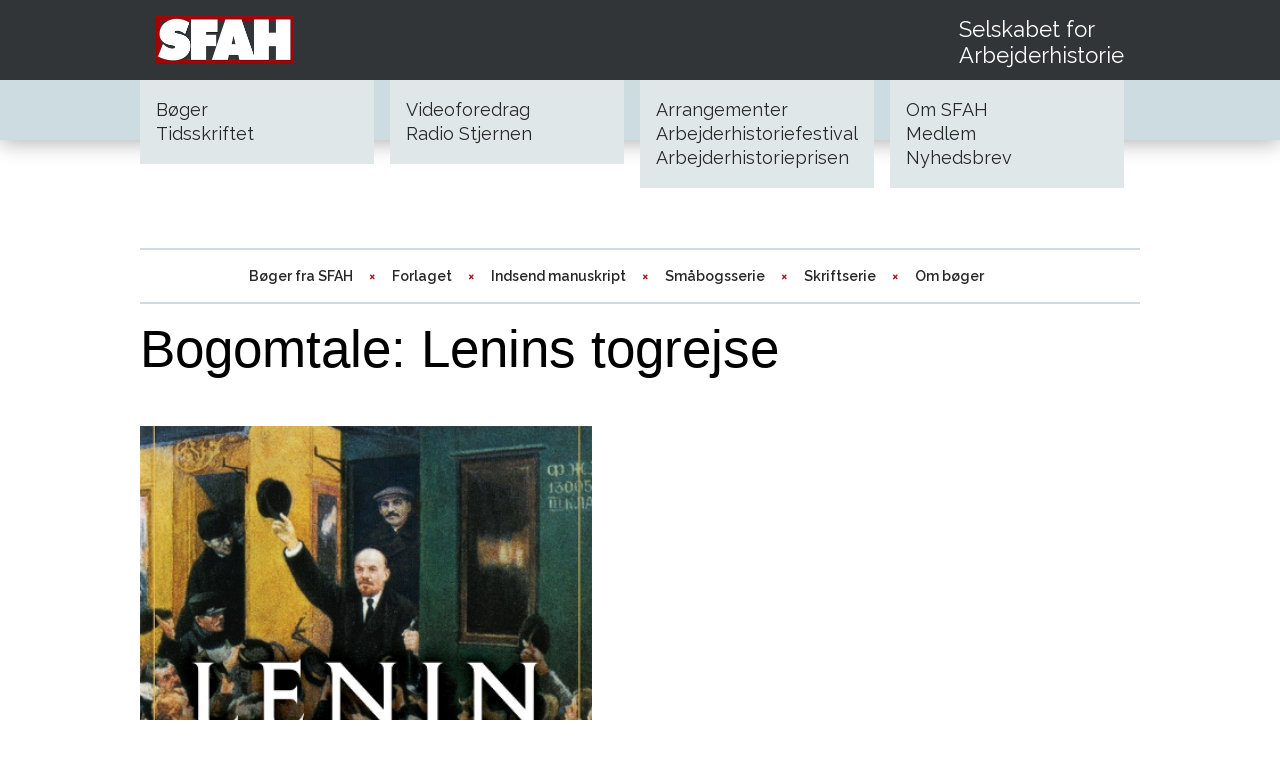

--- FILE ---
content_type: text/html; charset=UTF-8
request_url: https://sfah.dk/bogomtale-lenins-togrejse/
body_size: 8424
content:
<!----><!--Array
(
    [0] => 43
)
--><!DOCTYPE html>
<html lang="da-DK" class="no-js">
<head>
	<meta charset="UTF-8">
		<title>SFAH</title>

    <link rel="shortcut icon" type="image/x-icon" href="https://sfah.dk/assets/uploads/2016/12/sfah-fav1.ico">
    <link rel="icon" type="image/x-icon" href="https://sfah.dk/assets/uploads/2016/12/sfah-fav1.ico">
<!-- 
    <link href="/images/icons/star-favicon.ico" rel="shortcut icon" type="image/vnd.microsoft.icon"/>
    <link href="/images/icons/star-favicon.ico" rel="icon" type="image/vnd.microsoft.icon"/>
 -->
    <meta content="NOODP" name="robots"/>
	<meta name="viewport" content="width=device-width, initial-scale=1, maximum-scale=1"/>

    <meta content="width=device-width,initial-scale=1,maximum-scale=1" name="viewport"/>
	
	<link href="https://sfah.dk/res/style.css?v=981602" rel="stylesheet" />
	<link href="https://sfah.dk/res/css/contact-form.css?v=981602" rel="stylesheet" />
	<link rel="preconnect" href="https://fonts.googleapis.com"> 
    <link rel="preconnect" href="https://fonts.gstatic.com" crossorigin> 
    <link href="https://fonts.googleapis.com/css2?family=Oswald:wght@200;400;600&family=Roboto+Condensed:wght@300;400&display=swap&family=Raleway:ital,wght@0,300;0,400;0,500;0,600;0,700;0,800;1,200;1,300;1,400;1,500;1,600;1,700;1,800&family=Source+Pro:ital,wght@0,300;0,400;1,300;1,400&display=swap" rel="stylesheet">
    <!-- <link href="https://fonts.googleapis.com/css2?family=Oswald:wght@200;400;600&display=swap" rel="stylesheet"> -->
	<link rel="stylesheet" id="qode_font_awesome-css"  href="/res/css/font-awesome/css/font-awesome.min.css?ver=5.1.15" media="all" />

    <style type="text/css">
    /*
        */
        :root{
            --borderwidth:8px;
            --borderradius:40px;
            --innerborderradius:32px;
            --innermargin:20px;
            --outermargin:-30px;
            --outerwidth:0px;
            --innermarginheight:60px;
            --maxwidth:1000px;
            --hpaddingflex:8px;
            --hpadding:8px;
            --padding:16px;
            --dpadding:32px;
            --qpadding:64px;
            --mpadding:-16px;
            --paddingfixed:16px;
            --hpaddingfixed:8px;

            
            --font-base: 'Source Pro',Georgia,sans-serif;
            --thefont:Raleway;
            --fontnarrow: 'Roboto Condensed',sans-serif;
            --bold:600;
            --narrowregular:500;
            --fontnormal:400;
            --fontlight:300;
            --imperfegg-extrabold: 500;
            
            --boxshadow:0px 3px 20px rgba(0,0,0,0.3);

            --backcolor-radiograylight: #b4b2aa;
            --backcolor-radiogray: #91867d;
            --backcolor-radiored: #bf1e2e;
            /* --backcolor-darkred: #bf1e2e; */
            --backcolor-darkred: #a31a1a;
            --backcolor-darkblue: #1a64a3;
	        --backcolor-lightredgray: #ce9499;
            --backcolor-darkgray: #313537;
            --backcolor-dark: #313537;
            --backcolor-darktrans: #313537AA;
            --backcolor-darklight: rgba(193,212,218,1);
            --backcolor-darklighttrans: rgba(193,212,218,0.8);
            --backcolor-lighttrans: rgba(231, 238, 240, 0.9);
            --backcolor-darklight2trans: rgba(144,158,162,0.89);
            --backcolor-darklight__: #c1d4da;
            --backcolor-xdarklight: #e0e7e9;
            --backcolor-x2darklight: #eef0f0;
            --backcolor-bronzedark: #8e5a00; /* #8d6b30; */
/* 
            --backcolor-bronze: hsl(32, 100%, 32%);
            --backcolor-bronzelight: hsl(32, 100%, 40%);
            --backcolor-bronzedark: hsl(32, 100%, 26%);
 */
            --backcolor-bronzelightx: #a56900;
            
            --buttoncolor-graydark: #808080;
            --buttoncolor-gray: #e0e0e0;
            --buttoncolor: #bb0000;
            --buttoncolor-dark: #990000;
            --light-border: 1px dotted #ababab;
            --reg-border: 1px dotted #909090;
            --x-font-narrow: 'Oswald';
            --font-narrow: 'Roboto Condensed';
            }
		@media(max-width:600px){
	        :root{
	            --hpaddingflex:6px;
				--hpadding:12px;
				--paddingfixed:12px;
				--padding:20px;
				--dpadding:28px;
	            --mpadding:0px;
				--qpadding:56px;
				}
			}
	</style>
	<style>
	.artikel .gallery-image{
	    border: 1px solid gray;
	    margin-bottom:20px;
	    position:relative;
	    }
	.gallery-image p.image{
        padding: 0;
        font-size: 0;
        line-height: 0;
        margin: 0;
        }
	.gallery-image p.caption{
	    position:absolute;
	    background-color:rgba(0,0,0,0.8);
	    color: var(--backcolor-bronzexlight);
	    padding: 4px 10px;
	    margin: 0;
	    top:0px;
	    left:0px;
	    z-index:10;
	    }
	.gallery-image img{
	    width: 100%;
	    height: auto;
	    }
	.artikel .gallery-image img{
	    
	    }
        .single-content div.links p strong,
        .single-content div.links p b{
            font-weight: 700;
            }
        /*
        11111111000103        
        */
    	</style>

	<link rel="stylesheet" id="additional-css"  href="/res/css/additional.css?v=981602" media="all" />
	<link href="https://sfah.dk/res/css/login-form.css?v=981602" rel="stylesheet" />
	<link href="https://sfah.dk/res/css/font.css?v=981602" rel="stylesheet" type="text/css" />
	<script src="https://sfah.dk/res/script.js?v=981602" type="text/javascript" ></script>
	<script src="https://sfah.dk/res/js/book.js?v=981602" type="text/javascript" ></script>
    <script type="text/javascript">
        if (!window.PObj){
            var PObj = {onff:0,usemillsec:false}
            }
        PObj.showmobilemenu = 0;
        PObj.url = 'https://sfah.dk/';
        PObj.aurl = 'https://sfah.dk/ajax/';
		function showhidemenu(){
			PObj.showmobilemenu = !PObj.showmobilemenu;
			if (PObj.showmobilemenu) {
				document.body.classList.add('showmenu');
				}
			else {
				document.body.classList.remove('showmenu');
				}
			}
		
    </script>
            <style>
	#fullsize-preview{
		position:fixed;
		z-index:1002;
		top:0px;left:0;
		height: 100vh;
		width: 100vw;
		margin:0;
		display:none;
		opacity:0;
		}
	body.fullpreview #fullsize-preview{
		display:block;
		opacity:1;
		}
	#fullsize-preview-div{
		background-size:contain;
		background-color:rgba(0,0,0,0.9);
		background-position: center center;
		background-repeat: no-repeat;
		width: 100%;
		height: 100%;
		
		}
	</style>    
</head>
<!--
-->
<!--Array
(
    [0] => 43
)
--><!----><body data-rsssl=1 class="no-audio single single-loaded collapsed scrollx 43">
<div id="outerwrapper">
<div id="xwrapper">
	<div id="fullsize-preview">
<div id="fullsize-preview-div" onclick="leavepreview(this)" style="">
</div>
</div>
    	<header class="front" id="header-front">
    		<!--div style="position:absolute;z-index:0;top:0;bottom:0;left:0;right:0;overflow:hidden;">
    			<img id="header-image" src="" style="">
    		
    		</div-->
    					<div id="header" class="header" style="">
				<div class="max-width">

					<div class="logos">
					<a href="/">
						<img class="mobile" src="https://sfah.dk/assets/uploads/2019/03/logo-c.png" alt="SFAH Logo" style="height: 100%;"/>
					</a>
					</div>
					<div class="logos right" style="">
						<div class="content" style="">
							Selskabet for<br/>
							Arbejderhistorie
						</div>
					</div>
				</div>
			</div>
			<div id="header-banner" class="header-banner" >	
				<div class="max-width">
						<div class="menu-item">
					<div class="content">
	<p><a href="https://sfah.dk/boeger-fra-sfah/" title="Bøger">Bøger</a></p><p><a href="https://sfah.dk/tidskriftetarbejderhistorie/" title="Tidsskriftet">Tidsskriftet</a></p>					</div>
				</div>
					<div class="menu-item">
					<div class="content">
	<p><a href="https://sfah.dk/videoforedrag/" title="Videoforedrag">Videoforedrag</a></p><p><a href="https://radiostjernen.dk" title="Radio Stjernen">Radio Stjernen</a></p>					</div>
				</div>
					<div class="menu-item">
					<div class="content">
	<p><a href="https://sfah.dk/arrangementer/" title="Arrangementer">Arrangementer</a></p><p><a href="https://sfah.dk/arbejderhistoriefestival/" title="Arbejderhistoriefestival">Arbejderhistoriefestival</a></p><p><a href="https://sfah.dk/arbejderhistorieprisen/" title="Arbejderhistorieprisen">Arbejderhistorieprisen</a></p>					</div>
				</div>
					<div class="menu-item">
					<div class="content">
	<p><a href="https://sfah.dk/om-sfah/" title="Om SFAH">Om SFAH</a></p><p><a href="https://sfah.dk/om-sfah/medlem/" title="Medlem">Medlem</a></p><p><a href="https://sfah.dk/om-sfah/nyhedsbrev/" title="Nyhedsbrev">Nyhedsbrev</a></p>					</div>
				</div>
					</div>
			</div>

    	</header>

    	<header class="mobil">
			<div id="header-m" class="header" style="">
				<div class="max-width">

					<div class="logos">
					<a href="/">
						<img class="mobile" src="https://sfah.dk/assets/uploads/2019/03/logo-c.png" alt="SFAH Logo" style="height: 100%;"/>
					</a>

					</div>
					<div class="logos right" style="">
						<div class="content" style="">
							Selskabet for <br class="small-only">Arbejderhistorie
						</div>
					</div>
				</div>
			</div>

			<div id="header-banner-m" class="header-banner" >
				<div class="burger" onclick="showhidemenu()" data-open="≡" data-close="×"></div>
				<div class="max-width">
						<div class="menu-item">
					<div class="content">
	<p><a href="https://sfah.dk/boeger-fra-sfah/" title="Bøger">Bøger</a></p><p><a href="https://sfah.dk/tidskriftetarbejderhistorie/" title="Tidsskriftet">Tidsskriftet</a></p>					</div>
				</div>
					<div class="menu-item">
					<div class="content">
	<p><a href="https://sfah.dk/videoforedrag/" title="Videoforedrag">Videoforedrag</a></p><p><a href="https://radiostjernen.dk" title="Radio Stjernen">Radio Stjernen</a></p>					</div>
				</div>
					<div class="menu-item">
					<div class="content">
	<p><a href="https://sfah.dk/arrangementer/" title="Arrangementer">Arrangementer</a></p><p><a href="https://sfah.dk/arbejderhistoriefestival/" title="Arbejderhistoriefestival">Arbejderhistoriefestival</a></p><p><a href="https://sfah.dk/arbejderhistorieprisen/" title="Arbejderhistorieprisen">Arbejderhistorieprisen</a></p>					</div>
				</div>
					<div class="menu-item">
					<div class="content">
	<p><a href="https://sfah.dk/om-sfah/" title="Om SFAH">Om SFAH</a></p><p><a href="https://sfah.dk/om-sfah/medlem/" title="Medlem">Medlem</a></p><p><a href="https://sfah.dk/om-sfah/nyhedsbrev/" title="Nyhedsbrev">Nyhedsbrev</a></p>					</div>
				</div>
	<!-- 
				<div class="menu-item">
					<div class="content">
						<p>Bøger</p>
						<p>Tidskrift</p>
					</div>
				</div>
				<div class="menu-item">
					<div class="content">
						<p>Videoforedrag</p>
						<p>Podcasts</p>
						<p>Radio Stjernen</p>
					</div>
				</div>
				<div class="menu-item">
					<div class="content">
						<p>Medlem</p>
					</div>
				</div>
				<div class="menu-item">
					<div class="content">
						<p>Aktiviteter</p>
						<p>Arrangementer</p>
						<p>Festival</p>
					</div>
				</div>
 -->
				</div>
			</div>

    	</header>
    <div id="innerwrapper">	
    	<div class="max-width top" style="">

			<div class="page-banner borderbottom bordertop">
			<div class="column column-100 collapse">				<ul class="menu">
			<li><a href="https://sfah.dk/boeger-fra-sfah/">Bøger fra SFAH</a></li><li><a href="https://sfah.dk/boeger-fra-sfah/forlagsgruppe/">Forlaget</a></li><li><a href="https://sfah.dk/boeger-fra-sfah/indsend-manuskript/">Indsend manuskript</a></li><li><a href="https://sfah.dk/boeger-fra-sfah/sfah-smaabogsserie/">Småbogsserie</a></li><li><a href="https://sfah.dk/boeger-fra-sfah/sfah-skriftserie/">Skriftserie</a></li><li><a href="https://sfah.dk/boeger-fra-sfah/om-boeger/">Om bøger</a></li>				</ul>	
			</div>			</div>

			
			<h1 class="first">Bogomtale: Lenins togrejse</h1>

			<pre style="display:none;font-size:10px"></pre>			<!-- venstre kolonne -->
			<div class="column column-50 article">
			<div class="pad pad-left" style="">


			<p class="first"><div id="attach-5666" class="attach-image marh"><img src="https://sfah.dk/assets/uploads/2021/01/Lenin-på-toget.png" style="width:100%;border:1px"><p class="caption"></span></div>Catherine Merridale: <em>Lenin on the Train</em> (368 sider, Picador, 2018)</p>
<p>Den 9. april 1917 satte en gruppe russiske revolutionære, der havde levet i eksil i Schweiz, sig ind i et tog, der skulle bringe dem gennem Tyskland til Rusland. Togrejsen blev muliggjort trods krigstilstanden mellem de to lande, som deltog på hver deres side i Første Verdenskrig, men ud fra et tysk ønske om at destablilisere den nye russiske republik indefra og derigennem tvinge landet ud af krigen (men også med territoriale gevinster for Tyskland in mente). Den altoverskyggende førstemand blandt passagererne var Vladimir Ilitj Uljanov, bedst kendt under sit dæknavn, Lenin.</p>
<p>Som læser kunne man måske på den baggrund forledes til at tro, at der primært er tale om en bog om en togrejse fra Schweiz til Rusland. Men bogen indeholder langt flere overraskende elementer, der medvirker til at sætte sin læser grundigt ind i baggrunden for, hvorfor og hvordan togrejsen kom i stand.</p>
<p><strong>To sammenbrud</strong><br />
For det <em>første</em> drejer det sig om den russiske baggrund. I febuar/marts (alt efter hvilket kalendersystem man anvender) brød zarmagten endegyldigt sammen i Rusland som følge af en kombination af militært sammenbrud ved fronten og socio-økonomisk sammenbrud i baglandet. Sidstnævnte som følge af en problematisk forsyningssituation, hvilket i denne sammenhæng primært vil sige til industriarbejderkvartererne i hovedstaden, Petrograd.</p>
<p>Utilfredsheden og den deraf følgende strejkebevægelse blandt arbejderne kulminerede på kvindernes internationale kampdag, hvor et mindre strejke- og demonstrationstog over et par dage udviklede sig til omfattende uroligheder og resulterede i zarmagtens fald, da soldaterne i byens garnisoner gik over på de protesterendes side.</p>
<p><strong>Dobbeltmagt</strong><br />
Merridale giver en indføring i den såkaldte dobbeltmagtsperiode, der var den reelle politiske situation, Lenin vendte hjem til. Hun er grundigt inde i sit materiale og viser, hvordan magten efterhånden overgik fra de almindelige strejkende arbejdere og soldater til dels en kreds af socialistiske eller socialdemokratiske intellektuelle i Petrograd-sovjetten. De ønskede ikke magten, fordi de ud fra en meget fundamentalistisk forståelse af historiens udvikling i stadier mente, at der måtte være tale om den borgerlige revolution, hvoraf fulgte, at de borgerlige måtte tage magten og føre landet gennem det borgerlige stadie, før en socialistisk revolution kunne finde sted).</p>
<p>Og dels de borgerlige-liberale kræfter i den provisoriske regering (der ikke havde viljen til magt eller enigheden til at bruge den).</p>
<p><strong>En totalkrig</strong><br />
For det <em>andet</em> drejer det sig om forståelsen af Første Verdenskrig som en totalkrig, hvor også politiske oppositionelle strømninger og drømme om national løsrivelse blandt befolkningsgrupper på modpartens territorium søgtes udnyttet af de krigsførende parter.</p>
<p>Således viser forfatteren, hvordan England på den ene side med alle midler – også efter februarrevolutionen – søgte at holde Rusland inde i krigen, mens på den anden side Tyskland med alle midler søgte at skabe en indenrigspolitisk situation i Rusland, der ville tvinge landet ud af krigen.</p>
<p>Et af disse midler var økonomisk støtte til politiske kræfter, der mentes at kunne destablisere Rusland. En af dem, der bedst forstod at udnytte dette var Aleksandr Helphand (Parvus), der fra sit domicil i København dygtigt forstod at stikke snablen dybt ned i den tyske krigskasse.</p>
<p><strong>Til venstre for S</strong><br />
For det <em>tredje</em> drejer det sig om Lenins ideologiske placering på dens tids venstrefløj. Forfatteren viser, hvordan Lenin til hver en tid aktivt søgte den mest yderliggående position til venstre for Socialdemokratiet ud fra sin maksimalistiske opfattelse af marxismen, sit ønske om at indtage en førerposition og vurderinger af mulighederne for at gennemføre den socialistiske revolution – uanset hvad det kostede af personlige omkostninger, brudte venskaber og behovet for gang på gang at genopbygge en ny partiorganisation i eksil mere eller mindre fra bunden.</p>
<p><strong>Ud at se med Lenin</strong><br />
For det <em>fjerde</em> drejer det sig om selve rejsen, der ikke, som det ellers hedder i myten, foregik i et forseglet tog. Vi følger de rejsende, som kom afsted, da tyskerne havde opfyldt Lenins mange krav til den form, rejsen skulle have, gennem Schweiz, Tyskland og Sverige, og hvordan Lenin undervejs arbejdede med sine teorier, besøgte svenske socialdemokrater og efter et nervepirrende stop ved grænsen nåede ind i Rusland.</p>
<p>Man kan som læser spørge sig selv, om tyskerne egentlig havde forstået konsekvenserne af Lenins målsætning om at omdanne verdenskrigen til en international klassekamp? Eller om de var mindre interesserede heri, måske fordi de ikke troede på hans muligheder for succes eller kun var interesserede i deres eget kortsigtede mål om yderligere destabilisering af Rusland?</p>
<p><strong>Fantast og fanatiker</strong><br />
For det <em>femte</em> kommer forfatteren ind på Lenins virke efter hjemkomsten, hvor det med det samme stod klart, at han over for sine omgivelser fremstod både som fantast og ideologisk fanatiker. Han måtte i løbet af 1917 arbejde hårdt for at vinde flertal for sin politik, ideologi og visioner både i sit eget bolsjevik-parti, i Petrograds arbejderbefolkning og i forholdet til dobbeltmagtsaktørerne, inden han opnåede tilstrækkelig politisk og militær magt til at gennemføre sin magtovertagelse i oktober/november 1917.</p>
<p><strong>Hvad drev historien?</strong><br />
Det er et ofte debateret spørgsmål, om det er begivenheder (inklusive tilfældigheder) eller personer, der driver historiens udvikling fremad. Men det står klart, at uden Lenins politisk-ideologiske vilje og tro på sandheden i sine målsætninger, ville bolsjevikkerne som parti ikke have været i stand til at gennemføre omvæltningen.</p>
<p>Selvom man så ikke skal være blind for, at det var udviklingen i verdenskrigen, der gjorde det muligt for ham overhovedet at vende tilbage til Rusland. Det er som historiker farligt kun at støtte sig til en forklaring eller teoretisk skole, da historiske begivenheder oftest er resultatet af en række årsager.</p>
<p><strong>Få kritikpunkter</strong><br />
Der er kun enkelte kritikpunkter at notere sig i bogen. Naturligvis er det en smagssag, om man bryder sig om, når forfatteren skriver i dramatisk præsens og søger at følge i jernbanesporene på Lenins rejserute. Men mere problematisk er det, at der er en del geografiske misfortåelser om Danmark, og der også fremsættes nogle synspunkter om det neutrale Danmarks rolle i historien, hvor tolkningen af kilderne synes strakt i hvert fald til det yderste.</p>
<p><strong>Urkatastrofe</strong><br />
Der er især blandt tyske historikere en skole, der betragter Første Verdenskrig som en <em>urkatastrofe</em>. Den udgør grænsen mellem perioderne af det lange 19. århundrede (begyndende med den franske revolution) og det korte, blodige og miltært industrialiserede 20. århundrede (sluttende med den kolde krigs afslutning).</p>
<p>Uden at være enig i alle denne skoles tolkninger og konklusioner så er det i hvert fald muligt at konstatere, at det var verdenskrigens forløb, der gjorde togrejsen mulig, og at det 20. århundrede især var kendetegnet ved nogle markante politisk-ideologiske statsdannelser, der fik afgørende indflydelse på det forgangne århundredes histroie.</p>
<p>Catherine Merridale har skrevet et vigtigt bidrag til forståelsen af, hvordan det blev muligt for Lenin at vende hjem til Rusland og takket være sin politiske og ideologiske vilje fik gennemtrumfet oprettelsen af den første af denne typer stater.</p>
<p><em>Kim Frederichsen, Ph.d. i russisk historie og samfundsforhold</em></p>
			</div>
			</div>
			<!-- højre kolonne -->
			<div class="column column-50 article xxx">
						<div class="marv large-only data" style="">
						</div>
						</div>
					</div><!-- end class="max-width top" -->
		
		   		<div class="max-width categories" style=""><!-- categories start start2-->
			<div class="page-banner borderbottom bordertop data hidden">
		<pre class="hidden">Array
(
    [0] => 43
)
</pre>			</div>
			<div class="page-banner columns-3 borderbottom bordertop data" style="padding-top:30px;">
		<div class="readmores"><div class="box cat readmore"><a href="/cat/bogomtaler">Om bøger</a></div></div><p class="mini list "><a href="/6770-2"><span class="date">16. september 2022</span> <span class="strong hyphen" style="hyphens:auto;">Bogomtale: LOs sidste 20 år</span></a></p><p class="mini list "><a href="/bogomtale-pariserkommunen-slipper-os-aldrig"><span class="date">16. april 2022</span> <span class="strong hyphen" style="hyphens:auto;">Bogomtale: Pariserkommunen slipper os aldrig</span></a></p><p class="mini list "><a href="/bogomtale-pariserkommunen-i-1871-slipper-os-aldrig-2"><span class="date">14. april 2022</span> <span class="strong hyphen" style="hyphens:auto;">Bogomtale: Pariserkommunen i 1871 slipper os aldrig</span></a></p><p class="mini list "><a href="/bogomtale-de-rejste-sig-trodsigt-i-vrimlen"><span class="date">13. december 2021</span> <span class="strong hyphen" style="hyphens:auto;">Bogomtale: De rejste sig trodsigt i vrimlen</span></a></p><p class="mini list "><a href="/bogkommentar-dragsteds-nordiske-socialisme"><span class="date">3. juni 2021</span> <span class="strong hyphen" style="hyphens:auto;">Bogkommentar: Dragsteds nordiske socialisme</span></a></p><p class="mini list "><a href="/5973-2"><span class="date">11. april 2021</span> <span class="strong hyphen" style="hyphens:auto;">Kronstadt-opstanden - det åbne sår</span></a></p><p class="mini list "><a href="/arbejdsmaendene-i-kastrup-en-skridt-for-skridt-historie"><span class="date">7. marts 2021</span> <span class="strong hyphen" style="hyphens:auto;">Arbejdsmændene i Kastrup – en ’skridt-for-skridt’-historie</span></a></p><p class="mini list "><a href="/43-gruppen-og-kampen-mod-antisemitismen"><span class="date">7. marts 2021</span> <span class="strong hyphen" style="hyphens:auto;">43 Gruppen og kampen mod antisemitismen</span></a></p><p class="mini list "><a href="/bogomtale-europa-og-hjerntaeppet-under-og-efter-den-kolde-krig"><span class="date">7. marts 2021</span> <span class="strong hyphen" style="hyphens:auto;">Bogomtale: Europa under og efter Den Kolde Krig</span></a></p><p class="mini list "><a href="/boeger-mellem-neutralitet-og-forpligtelser"><span class="date">7. februar 2021</span> <span class="strong hyphen" style="hyphens:auto;">Bøger: Mellem neutralitet og forpligtelser</span></a></p><p class="mini list "><a href="/bog-50-aar-i-bakspejlet"><span class="date">7. februar 2021</span> <span class="strong hyphen" style="hyphens:auto;">Bog: 50 år i bakspejlet</span></a></p><p class="mini list "><a href="/bog-direkte-venstre-mod-hoejre-i-1930erne"><span class="date">7. februar 2021</span> <span class="strong hyphen" style="hyphens:auto;">Bog: Direkte venstre mod højre i 1930erne</span></a></p><p class="mini list "><a href="/bogomtale-lenins-togrejse"><span class="date">7. januar 2021</span> <span class="strong hyphen" style="hyphens:auto;">Bogomtale: Lenins togrejse</span></a></p><p class="mini list "><a href="/1918-novemberrevolution-i-det-nuvaerende-nordtyskland"><span class="date">30. november 2019</span> <span class="strong hyphen" style="hyphens:auto;">1918 Novemberrevolution i (det nuværende) Nordtyskland?</span></a></p><p class="mini list "><a href="/den-tyske-novemberrevolution-1918"><span class="date">16. november 2019</span> <span class="strong hyphen" style="hyphens:auto;">Den tyske novemberrevolution 1918</span></a></p><p class="mini list "><a href="/sommertid-er-laesetid-i-regn-og-sol"><span class="date">6. juli 2019</span> <span class="strong hyphen" style="hyphens:auto;">Sommertid er læsetid - i regn og sol!</span></a></p><p class="mini list "><a href="/danmark-og-de-mange-tysklande"><span class="date">28. april 2019</span> <span class="strong hyphen" style="hyphens:auto;">Danmark og de mange Tysklande</span></a></p><p class="mini list "><a href="/pjalteproletariats-danmarkshistorie-i-1800-tallet"><span class="date">28. april 2019</span> <span class="strong hyphen" style="hyphens:auto;">Pjalteproletariats Danmarkshistorie i 1800-tallet</span></a></p><p class="mini list "><a href="/antonio-gramsci-bog-en-paedagogik-til-forandring-af-verden"><span class="date">3. marts 2019</span> <span class="strong hyphen" style="hyphens:auto;">Antonio Gramsci-bog: En pædagogik til forandring af verden</span></a></p><p class="mini list "><a href="/socialdemokratiet-i-farver"><span class="date">3. marts 2019</span> <span class="strong hyphen" style="hyphens:auto;">Socialdemokratiet i farver</span></a></p>			</div>

		</div><!-- end div class="max-width categories" -->
		<pre>
	</pre>
    </div>
    </div>


</div>

<!-- div id=page -->

<div id="footer" >
    <div class="footer container max-width" style="padding: 10px 0;">
		<div class="footer contact column column-25" >
			<div class="logos">
				<img src="/assets/uploads/2019/03/logo-c.png" id="footer-sfah-logo-scroll-small" class="small sfah-logo" alt="SFAH logo" />
			</div>
		</div>
		<div class="footer address column column-25" >
			<p style="color:white;"><span>Selskabet for Arbejderhistorie.</span> <span>Rømersgade 22.</span> <span>1362 København K.</span> <span><a href="mailto:sfah@sfah.dk">sfah@sfah.dk</a></span> <span>CVR nr.: 84315613</span></p>
		</div>
		<div class="footer login column column-25 box" style="color:white;">
			<div class="lwa lwa-divs-only">
	<div class="lwa-status"></div>
	<form class="lwa-form" action="https://sfah.dk/wp-login.php?template=divs-only" method="post">
		<div class="lwa-username">
			
			<input type="text" name="log" id="lwa_user_login" placeholder="Brugernavn" class="input" />
		</div>

		<div class="lwa-password">
			
			<input type="password" name="pwd" id="lwa_user_pass" placeholder="Password" class="input" />
		</div>
		
		<div class="lwa-login_form">
					</div>
   
		<div class="lwa-submit-button">
			<input type="submit" name="wp-submit" id="lwa_wp-submit" value="Log In" tabindex="100" />
			<input type="hidden" name="lwa_profile_link" value="1" />
			<input type="hidden" name="login-with-ajax" value="login" />
						<input type="hidden" name="redirect_to" value="https://sfah.dk/bogomtale-lenins-togrejse" />
					</div>
		
		<div class="lwa-links">
			<input name="rememberme" type="checkbox" class="lwa-rememberme" value="forever" /> <label>Husk mig</label>
			<br />
        				<a class="lwa-links-remember" href="https://sfah.dk/wp-login.php?action=lostpassword&#038;template=divs-only" title="Password Lost and Found">Glemt password?</a>
								</div>
	</form>
		<form class="lwa-remember" action="https://sfah.dk/wp-login.php?action=lostpassword&#038;template=divs-only" method="post" style="display:none;">
		<p><strong>Glemt password</strong></p>
		<div class="lwa-remember-email">  
						<input type="text" name="user_login" id="lwa_user_remember" value="Enter username or email" onfocus="if(this.value == 'Enter username or email'){this.value = '';}" onblur="if(this.value == ''){this.value = 'Enter username or email'}" />
					</div>
		<div class="lwa-submit-button">
			<input type="submit" value="Get New Password" />
			<a href="#" class="lwa-links-remember-cancel">Cancel</a>
			<input type="hidden" name="login-with-ajax" value="remember" />         
		</div>
	</form>
		</div>		</div>
    </div>

</div>


</div>
</body>
<script>
    
</script>
</html>


--- FILE ---
content_type: text/css
request_url: https://sfah.dk/res/css/contact-form.css?v=981602
body_size: 768
content:
.wpcf7-form{
	font-family:var(--thefont);
	}
.wpcf7-form div, .wpcf7-form span, .wpcf7-form p, .wpcf7-form input, .wpcf7-form textarea{
	font-family:var(--thefont) !important;
	font-size: 14px;
	line-height: 22px;
	width:100%;
	}
.wpcf7-form input, .wpcf7-form textarea{
	width:calc(100% - 4px);
	}
.wpcf7-form div.basket-order{
	font-size: 0;
	line-height: 0;
	width:100%;
	padding: 6px 0;
	border-top:1px solid var(--backcolor-xdarklight);
	}
.wpcf7-form p{
	margin-bottom:var(--hpadding) !important;
	}
.wpcf7-form input{
	font-weight:500;
	margin-bottom:var(--dpadding);
	}

.wpcf7-form input[type="radio"],
.wpcf7-form input[type="checkbox"]{
	width:auto;
	margin-bottom:0 !important;
	margin:0 4px 0 0;
	}
.wpcf7-form input[type="submit"]{
	height: 38px;
	line-height: 32px !important;
	background-color: var(--backcolor-xdarklight);
	border-radius:6px;
	}

div.wpcf7 .screen-reader-response {
	position: absolute;
	overflow: hidden;
	clip: rect(1px, 1px, 1px, 1px);
	height: 1px;
	width: 1px;
	margin: 0;
	padding: 0;
	border: 0;
}

div.wpcf7-response-output {
	margin: 1em -0.3em;
	padding: 0.2em 1em;
	width:auto;
	border: 1px solid var(--backcolor-darkblue);
	background-color: var(--backcolor-darkblue);
	color: white;
	border-radius: 20px;
}
div.wpcf7-response-output:empty {
	display:none;
	}
div.wpcf7-mail-sent-ok {
	border: 2px solid #398f14;
}

div.wpcf7-mail-sent-ng,
div.wpcf7-aborted {
	border: 2px solid #ff0000;
}

div.wpcf7-spam-blocked {
	border: 2px solid #ffa500;
}

div.wpcf7-validation-errors,
div.wpcf7-acceptance-missing {
	border: 2px solid #f7e700;
}

.wpcf7-form-control-wrap {
    position: relative;
    display:block;
    
}
.wpcf7-form-control-wrap textarea{
	font-family:var(--thefont) !important;
	font-size: 14px;
	line-height: 22px;
	width:calc(100% - 4px);
	}
span.wpcf7-not-valid-tip {
	color: #f00;
	font-size: 1em;
	font-weight: normal;
	display: block;
}

.use-floating-validation-tip span.wpcf7-not-valid-tip {
	position: absolute;
	top: 20%;
	left: 20%;
	z-index: 100;
	border: 1px solid #ff0000;
	background: #fff;
	padding: .2em .8em;
}

span.wpcf7-list-item {
	display: inline-block;
	margin: 0 0 0 1em;
}

span.wpcf7-list-item-label::before,
span.wpcf7-list-item-label::after {
	content: " ";
}

.wpcf7-display-none {
	display: none;
}

div.wpcf7 .ajax-loader {
	visibility: hidden;
	display: inline-block;
	background-image: url('../../images/ajax-loader.gif');
	width: 16px;
	height: 16px;
	border: none;
	padding: 0;
	margin: 0 0 0 4px;
	vertical-align: middle;
}

div.wpcf7 .ajax-loader.is-active {
	visibility: visible;
}

div.wpcf7 div.ajax-error {
	display: none;
}

div.wpcf7 .placeheld {
	color: #888;
}

div.wpcf7 input[type="file"] {
	cursor: pointer;
}

div.wpcf7 input[type="file"]:disabled {
	cursor: default;
}

div.wpcf7 .wpcf7-submit:disabled {
	cursor: not-allowed;
}
span[data-name="medlems-type"] .wpcf7-radio > span {
	display: block;
	margin-left: 0;
}



--- FILE ---
content_type: text/css
request_url: https://sfah.dk/res/css/login-form.css?v=981602
body_size: 290
content:
#lwa_user_login,
#lwa_user_pass{
	/* width: calc(100% - 128px); */
	width:100%;
	margin: 0;
	}
.lwa-form{
	position:relative;
	font-size: 0;
	line-height: 0;	
	}
.lwa-submit-button{
	position:absolute;
	top:0;
	right:0;
/* 
	float:right;
	margin-left:12px;
 */
	width: 110px;
	height: 62px;
	}
.box .lwa-submit-button{
	width: 30%;
	}
.box #lwa_user_login,
.box #lwa_user_pass{
	width: 100%;
	}
#lwa_wp-submit{
	width: 100%;
	height: 60px;
	-webkit-appearance: none;
	border-top-right-radius: 12px;
	border-bottom-right-radius: 12px;
	border: 0;
	background-color: #808e95ff;
	color:white;
	}
.lwa-links{
	line-height:30px;
	}
.lwa-password,.lwa-username{
	padding-top:var(--hpadding);
	width: calc(100% - 128px);
	}
.lwa-submit-button{
	padding-top:var(--hpadding);
	width: 116px;
	}
.lwa-links{
	padding-top:var(--hpadding);
	width: 100%;
	}
.box .lwa-password,.box .lwa-username{
	padding-top:var(--hpadding);
	width: calc(70% - 18px);
	display: inline-block;
	}
.box .lwa-links{
	padding-top:var(--hpadding);
	width:100%;
	}

@media(max-width:1040px){
	#lwa_user_login,
	#lwa_user_pass{
		/* width: calc(75% - 18px); */
		margin: 0;
		}
	.lwa-submit-button{
		width: 25%;
		}
	#lwa_wp-submit{
		height: 58px;
		}
	.lwa-password, .lwa-username, .lwa-links,
	.box .lwa-password, .box .lwa-username, .box .lwa-links{
		width: calc(73% - 18px);
		display:block;
		}
	}
@media(max-width:600px){
	#lwa_user_login,
	#lwa_user_pass{
		/* width: calc(100% - 10px); */
		margin: 0;
		}
	.box #lwa_user_login,
	.box #lwa_user_pass{
		width: calc(100% - 10px);
		margin: 0;
		}
	#lwa-submit-button{
		width: 110px;
		height: 58px;
		}
	.lwa-password, .lwa-username, .lwa-links{
		width: calc(73% - 18px);
		}
	.box .lwa-submit-button,
	.box .lwa-password,.box .lwa-username{
		padding-top:var(--hpaddingflex);
		}
	}

--- FILE ---
content_type: text/css
request_url: https://sfah.dk/res/css/font.css?v=981602
body_size: 7519
content:
    @font-face {
        font-family: liifbase;
        src: url([data-uri]) format('woff');
    }

    @font-face {
        font-family: wiliconbase;
        src: url([data-uri]) format('woff');
    }

        .basket-selector{
            min-height:50px;
            color:black;
            border:1px solid #909090;
            padding:3px 10px 3px 16px;
            margin-bottom:14px;
            margin-top: 18px;
            font-weight:600;
            background-color:#e5d1a8;
            user-select:none;
            -webkit-user-select:none;
            -moz-user-select:none;
            -ms-select:none;
            }
        .book.book-list {
            border-bottom:1px solid #aaaaaa;
            }
        .book.book-order {
            clear:both;padding-top:6px;border-top:1px solid #aaaaaa;vertical-align:top;
            }
        .book.book-image {
            display:inline-block;vertical-align:top;width:80px;margin-right:10px;margin-top:4px;
            }
        .book.book-check {
            display:inline-block;vertical-align:top;width:24px;margin-right:0px;margin-top:-2px;
            }
        .book.book-text {
            display:inline-block;vertical-align:top;
            width:60%;
            width:calc(95% - 200px);
            margin-right:0px;
            margin-top:0px;
            }
        .put-in-basket-note{
            float: right;
            display:inline-block;
            text-align:right;
            font-size:14px;
            line-height:19px;
            margin:6px;
            }
        .book-data{
            vertical-align:
            middle;float:left;
            font-size:14px;
            line-height:19px;
            margin:6px;
            }
        .book.book-basket {
            display:inline-block;
            vertical-align:top;
            width:34px;
            min-height:34px;
            margin-right:0px;
            margin-top:6px;
            background-color:#f3f3f3;
            float: right;
            color:#808080;
            font-family: wiliconbase;
            font-size: 36px;
            cursor:pointer;
            border-radius: 22px;
            border:1px solid #a0a0a0;
            font-weight:400;
            }
        .book.data {
        	position:relative;
        	}
        .basket-book{
        	font-size:0;
        	line-height:0;
        	border-top:1px dotted #e0e0e0;
        	padding:2px 0;
        	}
        .basket-book .title{
        	display:inline-block;
        	vertical-align:top;
        	width:calc(100% - 60px);
        	text-align: left;
        	}
        .basket-book .pris{
        	display:inline-block;
        	vertical-align:top;
        	width:60px;
        	text-align: right;
        	}
        .basket-book-sum{
        	font-weight:600;
        	text-align:right;
        	}

        .col-item .book.book-basket,
        .toppost .book.book-basket,
        .book.data .book.book-basket {
			position:absolute;
			bottom:6px;
			right:6px;
			margin:0;
			width:40px;
			height:40px;
        	}

        .book.book-basket .basket-button{
            position:relative;
            width:100%;
            text-align:center;
            }
        .book.book-basket .basket {
            color:var(--backcolor-radiored);
            /* content:'O'; */
            font-family: wiliconbase;
            font-size: 30px;
            line-height: 36px;
            display:inline-block;
            position:relative;
            }
       .book.book-basket span.basket.icon {
            color:#808080;
            display:block;
            position:relative;
            text-align: center;
            right: 0;
            left:0;
            z-index: 10;
            }
       .book.book-basket span.basket {
            display:none;
            position:absolute;
            text-align: center;
            right: 0;
            left:0;
            z-index: 0;
            }
       .in-basket .book.book-basket {
            /* background-color: rgba(255,27,27,1); */
            /* background-color: rgba(255,204,27,0.8); */
            background-color: var(--backcolor-radiored);
            border-color: var(--backcolor-radiored);
            /* border-color:black; */
            }
       .in-basket .book.book-basket span.basket {
            display:block;
            }
       .in-basket .book.book-basket span.basket.icon {
            color:white;
            }
        .book.book-text p {
            margin: 0 0 8px;
            }
        .book.book-text p.book-serie {
            font-size:0.8em;text-transform:uppercase;font-weight:bold;margin-bottom:2px;
            }
		.basket-container {
			position: absolute;
			z-index: 200;
			top: -20px;
			right: var(--padding);
			height: 40px;
			/* width: 60px; */
			padding: 0 12px;
			text-align: center;
			background-color: rgba(255,204,0,.9);
			border-radius: 20px;
			cursor: pointer;
			transition: background-color 200ms ease-in-out;
			}
.basket-container span {
color: black;
line-height: 36px;
vertical-align: middle;
}
.basket-container span.icon {
font-family: wiliconbase;
font-size: 24px;
}
.basket-container span.count {
padding-left: 6px;
font-size: 18px;
font-family: var(--fontnarrow);
font-weight: 400;
}